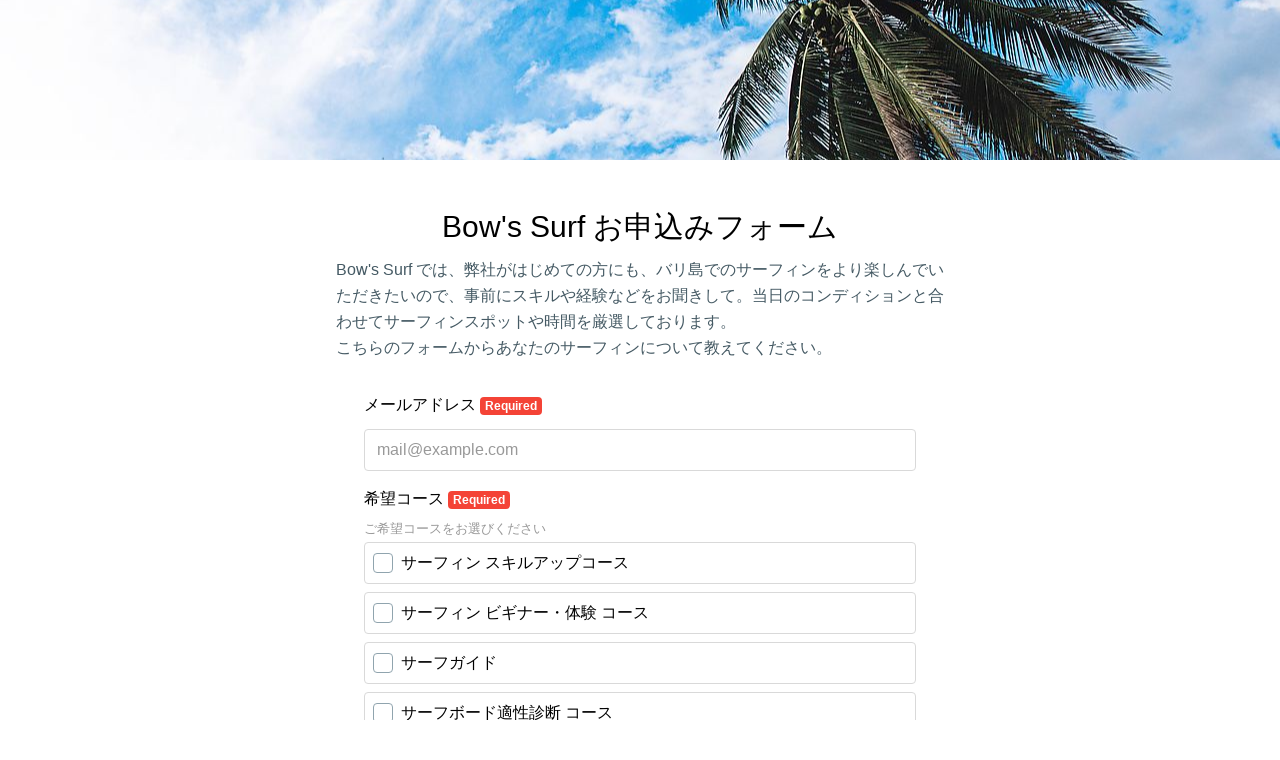

--- FILE ---
content_type: text/html; charset=utf-8
request_url: https://www.google.com/recaptcha/api2/anchor?ar=1&k=6LfiftEjAAAAAIPtZLnbl3P6OveqOlHNUFfZcniB&co=aHR0cHM6Ly9mb3JtLnJ1bjo0NDM.&hl=en&v=N67nZn4AqZkNcbeMu4prBgzg&size=normal&anchor-ms=20000&execute-ms=30000&cb=82ub4dzdxu7
body_size: 49262
content:
<!DOCTYPE HTML><html dir="ltr" lang="en"><head><meta http-equiv="Content-Type" content="text/html; charset=UTF-8">
<meta http-equiv="X-UA-Compatible" content="IE=edge">
<title>reCAPTCHA</title>
<style type="text/css">
/* cyrillic-ext */
@font-face {
  font-family: 'Roboto';
  font-style: normal;
  font-weight: 400;
  font-stretch: 100%;
  src: url(//fonts.gstatic.com/s/roboto/v48/KFO7CnqEu92Fr1ME7kSn66aGLdTylUAMa3GUBHMdazTgWw.woff2) format('woff2');
  unicode-range: U+0460-052F, U+1C80-1C8A, U+20B4, U+2DE0-2DFF, U+A640-A69F, U+FE2E-FE2F;
}
/* cyrillic */
@font-face {
  font-family: 'Roboto';
  font-style: normal;
  font-weight: 400;
  font-stretch: 100%;
  src: url(//fonts.gstatic.com/s/roboto/v48/KFO7CnqEu92Fr1ME7kSn66aGLdTylUAMa3iUBHMdazTgWw.woff2) format('woff2');
  unicode-range: U+0301, U+0400-045F, U+0490-0491, U+04B0-04B1, U+2116;
}
/* greek-ext */
@font-face {
  font-family: 'Roboto';
  font-style: normal;
  font-weight: 400;
  font-stretch: 100%;
  src: url(//fonts.gstatic.com/s/roboto/v48/KFO7CnqEu92Fr1ME7kSn66aGLdTylUAMa3CUBHMdazTgWw.woff2) format('woff2');
  unicode-range: U+1F00-1FFF;
}
/* greek */
@font-face {
  font-family: 'Roboto';
  font-style: normal;
  font-weight: 400;
  font-stretch: 100%;
  src: url(//fonts.gstatic.com/s/roboto/v48/KFO7CnqEu92Fr1ME7kSn66aGLdTylUAMa3-UBHMdazTgWw.woff2) format('woff2');
  unicode-range: U+0370-0377, U+037A-037F, U+0384-038A, U+038C, U+038E-03A1, U+03A3-03FF;
}
/* math */
@font-face {
  font-family: 'Roboto';
  font-style: normal;
  font-weight: 400;
  font-stretch: 100%;
  src: url(//fonts.gstatic.com/s/roboto/v48/KFO7CnqEu92Fr1ME7kSn66aGLdTylUAMawCUBHMdazTgWw.woff2) format('woff2');
  unicode-range: U+0302-0303, U+0305, U+0307-0308, U+0310, U+0312, U+0315, U+031A, U+0326-0327, U+032C, U+032F-0330, U+0332-0333, U+0338, U+033A, U+0346, U+034D, U+0391-03A1, U+03A3-03A9, U+03B1-03C9, U+03D1, U+03D5-03D6, U+03F0-03F1, U+03F4-03F5, U+2016-2017, U+2034-2038, U+203C, U+2040, U+2043, U+2047, U+2050, U+2057, U+205F, U+2070-2071, U+2074-208E, U+2090-209C, U+20D0-20DC, U+20E1, U+20E5-20EF, U+2100-2112, U+2114-2115, U+2117-2121, U+2123-214F, U+2190, U+2192, U+2194-21AE, U+21B0-21E5, U+21F1-21F2, U+21F4-2211, U+2213-2214, U+2216-22FF, U+2308-230B, U+2310, U+2319, U+231C-2321, U+2336-237A, U+237C, U+2395, U+239B-23B7, U+23D0, U+23DC-23E1, U+2474-2475, U+25AF, U+25B3, U+25B7, U+25BD, U+25C1, U+25CA, U+25CC, U+25FB, U+266D-266F, U+27C0-27FF, U+2900-2AFF, U+2B0E-2B11, U+2B30-2B4C, U+2BFE, U+3030, U+FF5B, U+FF5D, U+1D400-1D7FF, U+1EE00-1EEFF;
}
/* symbols */
@font-face {
  font-family: 'Roboto';
  font-style: normal;
  font-weight: 400;
  font-stretch: 100%;
  src: url(//fonts.gstatic.com/s/roboto/v48/KFO7CnqEu92Fr1ME7kSn66aGLdTylUAMaxKUBHMdazTgWw.woff2) format('woff2');
  unicode-range: U+0001-000C, U+000E-001F, U+007F-009F, U+20DD-20E0, U+20E2-20E4, U+2150-218F, U+2190, U+2192, U+2194-2199, U+21AF, U+21E6-21F0, U+21F3, U+2218-2219, U+2299, U+22C4-22C6, U+2300-243F, U+2440-244A, U+2460-24FF, U+25A0-27BF, U+2800-28FF, U+2921-2922, U+2981, U+29BF, U+29EB, U+2B00-2BFF, U+4DC0-4DFF, U+FFF9-FFFB, U+10140-1018E, U+10190-1019C, U+101A0, U+101D0-101FD, U+102E0-102FB, U+10E60-10E7E, U+1D2C0-1D2D3, U+1D2E0-1D37F, U+1F000-1F0FF, U+1F100-1F1AD, U+1F1E6-1F1FF, U+1F30D-1F30F, U+1F315, U+1F31C, U+1F31E, U+1F320-1F32C, U+1F336, U+1F378, U+1F37D, U+1F382, U+1F393-1F39F, U+1F3A7-1F3A8, U+1F3AC-1F3AF, U+1F3C2, U+1F3C4-1F3C6, U+1F3CA-1F3CE, U+1F3D4-1F3E0, U+1F3ED, U+1F3F1-1F3F3, U+1F3F5-1F3F7, U+1F408, U+1F415, U+1F41F, U+1F426, U+1F43F, U+1F441-1F442, U+1F444, U+1F446-1F449, U+1F44C-1F44E, U+1F453, U+1F46A, U+1F47D, U+1F4A3, U+1F4B0, U+1F4B3, U+1F4B9, U+1F4BB, U+1F4BF, U+1F4C8-1F4CB, U+1F4D6, U+1F4DA, U+1F4DF, U+1F4E3-1F4E6, U+1F4EA-1F4ED, U+1F4F7, U+1F4F9-1F4FB, U+1F4FD-1F4FE, U+1F503, U+1F507-1F50B, U+1F50D, U+1F512-1F513, U+1F53E-1F54A, U+1F54F-1F5FA, U+1F610, U+1F650-1F67F, U+1F687, U+1F68D, U+1F691, U+1F694, U+1F698, U+1F6AD, U+1F6B2, U+1F6B9-1F6BA, U+1F6BC, U+1F6C6-1F6CF, U+1F6D3-1F6D7, U+1F6E0-1F6EA, U+1F6F0-1F6F3, U+1F6F7-1F6FC, U+1F700-1F7FF, U+1F800-1F80B, U+1F810-1F847, U+1F850-1F859, U+1F860-1F887, U+1F890-1F8AD, U+1F8B0-1F8BB, U+1F8C0-1F8C1, U+1F900-1F90B, U+1F93B, U+1F946, U+1F984, U+1F996, U+1F9E9, U+1FA00-1FA6F, U+1FA70-1FA7C, U+1FA80-1FA89, U+1FA8F-1FAC6, U+1FACE-1FADC, U+1FADF-1FAE9, U+1FAF0-1FAF8, U+1FB00-1FBFF;
}
/* vietnamese */
@font-face {
  font-family: 'Roboto';
  font-style: normal;
  font-weight: 400;
  font-stretch: 100%;
  src: url(//fonts.gstatic.com/s/roboto/v48/KFO7CnqEu92Fr1ME7kSn66aGLdTylUAMa3OUBHMdazTgWw.woff2) format('woff2');
  unicode-range: U+0102-0103, U+0110-0111, U+0128-0129, U+0168-0169, U+01A0-01A1, U+01AF-01B0, U+0300-0301, U+0303-0304, U+0308-0309, U+0323, U+0329, U+1EA0-1EF9, U+20AB;
}
/* latin-ext */
@font-face {
  font-family: 'Roboto';
  font-style: normal;
  font-weight: 400;
  font-stretch: 100%;
  src: url(//fonts.gstatic.com/s/roboto/v48/KFO7CnqEu92Fr1ME7kSn66aGLdTylUAMa3KUBHMdazTgWw.woff2) format('woff2');
  unicode-range: U+0100-02BA, U+02BD-02C5, U+02C7-02CC, U+02CE-02D7, U+02DD-02FF, U+0304, U+0308, U+0329, U+1D00-1DBF, U+1E00-1E9F, U+1EF2-1EFF, U+2020, U+20A0-20AB, U+20AD-20C0, U+2113, U+2C60-2C7F, U+A720-A7FF;
}
/* latin */
@font-face {
  font-family: 'Roboto';
  font-style: normal;
  font-weight: 400;
  font-stretch: 100%;
  src: url(//fonts.gstatic.com/s/roboto/v48/KFO7CnqEu92Fr1ME7kSn66aGLdTylUAMa3yUBHMdazQ.woff2) format('woff2');
  unicode-range: U+0000-00FF, U+0131, U+0152-0153, U+02BB-02BC, U+02C6, U+02DA, U+02DC, U+0304, U+0308, U+0329, U+2000-206F, U+20AC, U+2122, U+2191, U+2193, U+2212, U+2215, U+FEFF, U+FFFD;
}
/* cyrillic-ext */
@font-face {
  font-family: 'Roboto';
  font-style: normal;
  font-weight: 500;
  font-stretch: 100%;
  src: url(//fonts.gstatic.com/s/roboto/v48/KFO7CnqEu92Fr1ME7kSn66aGLdTylUAMa3GUBHMdazTgWw.woff2) format('woff2');
  unicode-range: U+0460-052F, U+1C80-1C8A, U+20B4, U+2DE0-2DFF, U+A640-A69F, U+FE2E-FE2F;
}
/* cyrillic */
@font-face {
  font-family: 'Roboto';
  font-style: normal;
  font-weight: 500;
  font-stretch: 100%;
  src: url(//fonts.gstatic.com/s/roboto/v48/KFO7CnqEu92Fr1ME7kSn66aGLdTylUAMa3iUBHMdazTgWw.woff2) format('woff2');
  unicode-range: U+0301, U+0400-045F, U+0490-0491, U+04B0-04B1, U+2116;
}
/* greek-ext */
@font-face {
  font-family: 'Roboto';
  font-style: normal;
  font-weight: 500;
  font-stretch: 100%;
  src: url(//fonts.gstatic.com/s/roboto/v48/KFO7CnqEu92Fr1ME7kSn66aGLdTylUAMa3CUBHMdazTgWw.woff2) format('woff2');
  unicode-range: U+1F00-1FFF;
}
/* greek */
@font-face {
  font-family: 'Roboto';
  font-style: normal;
  font-weight: 500;
  font-stretch: 100%;
  src: url(//fonts.gstatic.com/s/roboto/v48/KFO7CnqEu92Fr1ME7kSn66aGLdTylUAMa3-UBHMdazTgWw.woff2) format('woff2');
  unicode-range: U+0370-0377, U+037A-037F, U+0384-038A, U+038C, U+038E-03A1, U+03A3-03FF;
}
/* math */
@font-face {
  font-family: 'Roboto';
  font-style: normal;
  font-weight: 500;
  font-stretch: 100%;
  src: url(//fonts.gstatic.com/s/roboto/v48/KFO7CnqEu92Fr1ME7kSn66aGLdTylUAMawCUBHMdazTgWw.woff2) format('woff2');
  unicode-range: U+0302-0303, U+0305, U+0307-0308, U+0310, U+0312, U+0315, U+031A, U+0326-0327, U+032C, U+032F-0330, U+0332-0333, U+0338, U+033A, U+0346, U+034D, U+0391-03A1, U+03A3-03A9, U+03B1-03C9, U+03D1, U+03D5-03D6, U+03F0-03F1, U+03F4-03F5, U+2016-2017, U+2034-2038, U+203C, U+2040, U+2043, U+2047, U+2050, U+2057, U+205F, U+2070-2071, U+2074-208E, U+2090-209C, U+20D0-20DC, U+20E1, U+20E5-20EF, U+2100-2112, U+2114-2115, U+2117-2121, U+2123-214F, U+2190, U+2192, U+2194-21AE, U+21B0-21E5, U+21F1-21F2, U+21F4-2211, U+2213-2214, U+2216-22FF, U+2308-230B, U+2310, U+2319, U+231C-2321, U+2336-237A, U+237C, U+2395, U+239B-23B7, U+23D0, U+23DC-23E1, U+2474-2475, U+25AF, U+25B3, U+25B7, U+25BD, U+25C1, U+25CA, U+25CC, U+25FB, U+266D-266F, U+27C0-27FF, U+2900-2AFF, U+2B0E-2B11, U+2B30-2B4C, U+2BFE, U+3030, U+FF5B, U+FF5D, U+1D400-1D7FF, U+1EE00-1EEFF;
}
/* symbols */
@font-face {
  font-family: 'Roboto';
  font-style: normal;
  font-weight: 500;
  font-stretch: 100%;
  src: url(//fonts.gstatic.com/s/roboto/v48/KFO7CnqEu92Fr1ME7kSn66aGLdTylUAMaxKUBHMdazTgWw.woff2) format('woff2');
  unicode-range: U+0001-000C, U+000E-001F, U+007F-009F, U+20DD-20E0, U+20E2-20E4, U+2150-218F, U+2190, U+2192, U+2194-2199, U+21AF, U+21E6-21F0, U+21F3, U+2218-2219, U+2299, U+22C4-22C6, U+2300-243F, U+2440-244A, U+2460-24FF, U+25A0-27BF, U+2800-28FF, U+2921-2922, U+2981, U+29BF, U+29EB, U+2B00-2BFF, U+4DC0-4DFF, U+FFF9-FFFB, U+10140-1018E, U+10190-1019C, U+101A0, U+101D0-101FD, U+102E0-102FB, U+10E60-10E7E, U+1D2C0-1D2D3, U+1D2E0-1D37F, U+1F000-1F0FF, U+1F100-1F1AD, U+1F1E6-1F1FF, U+1F30D-1F30F, U+1F315, U+1F31C, U+1F31E, U+1F320-1F32C, U+1F336, U+1F378, U+1F37D, U+1F382, U+1F393-1F39F, U+1F3A7-1F3A8, U+1F3AC-1F3AF, U+1F3C2, U+1F3C4-1F3C6, U+1F3CA-1F3CE, U+1F3D4-1F3E0, U+1F3ED, U+1F3F1-1F3F3, U+1F3F5-1F3F7, U+1F408, U+1F415, U+1F41F, U+1F426, U+1F43F, U+1F441-1F442, U+1F444, U+1F446-1F449, U+1F44C-1F44E, U+1F453, U+1F46A, U+1F47D, U+1F4A3, U+1F4B0, U+1F4B3, U+1F4B9, U+1F4BB, U+1F4BF, U+1F4C8-1F4CB, U+1F4D6, U+1F4DA, U+1F4DF, U+1F4E3-1F4E6, U+1F4EA-1F4ED, U+1F4F7, U+1F4F9-1F4FB, U+1F4FD-1F4FE, U+1F503, U+1F507-1F50B, U+1F50D, U+1F512-1F513, U+1F53E-1F54A, U+1F54F-1F5FA, U+1F610, U+1F650-1F67F, U+1F687, U+1F68D, U+1F691, U+1F694, U+1F698, U+1F6AD, U+1F6B2, U+1F6B9-1F6BA, U+1F6BC, U+1F6C6-1F6CF, U+1F6D3-1F6D7, U+1F6E0-1F6EA, U+1F6F0-1F6F3, U+1F6F7-1F6FC, U+1F700-1F7FF, U+1F800-1F80B, U+1F810-1F847, U+1F850-1F859, U+1F860-1F887, U+1F890-1F8AD, U+1F8B0-1F8BB, U+1F8C0-1F8C1, U+1F900-1F90B, U+1F93B, U+1F946, U+1F984, U+1F996, U+1F9E9, U+1FA00-1FA6F, U+1FA70-1FA7C, U+1FA80-1FA89, U+1FA8F-1FAC6, U+1FACE-1FADC, U+1FADF-1FAE9, U+1FAF0-1FAF8, U+1FB00-1FBFF;
}
/* vietnamese */
@font-face {
  font-family: 'Roboto';
  font-style: normal;
  font-weight: 500;
  font-stretch: 100%;
  src: url(//fonts.gstatic.com/s/roboto/v48/KFO7CnqEu92Fr1ME7kSn66aGLdTylUAMa3OUBHMdazTgWw.woff2) format('woff2');
  unicode-range: U+0102-0103, U+0110-0111, U+0128-0129, U+0168-0169, U+01A0-01A1, U+01AF-01B0, U+0300-0301, U+0303-0304, U+0308-0309, U+0323, U+0329, U+1EA0-1EF9, U+20AB;
}
/* latin-ext */
@font-face {
  font-family: 'Roboto';
  font-style: normal;
  font-weight: 500;
  font-stretch: 100%;
  src: url(//fonts.gstatic.com/s/roboto/v48/KFO7CnqEu92Fr1ME7kSn66aGLdTylUAMa3KUBHMdazTgWw.woff2) format('woff2');
  unicode-range: U+0100-02BA, U+02BD-02C5, U+02C7-02CC, U+02CE-02D7, U+02DD-02FF, U+0304, U+0308, U+0329, U+1D00-1DBF, U+1E00-1E9F, U+1EF2-1EFF, U+2020, U+20A0-20AB, U+20AD-20C0, U+2113, U+2C60-2C7F, U+A720-A7FF;
}
/* latin */
@font-face {
  font-family: 'Roboto';
  font-style: normal;
  font-weight: 500;
  font-stretch: 100%;
  src: url(//fonts.gstatic.com/s/roboto/v48/KFO7CnqEu92Fr1ME7kSn66aGLdTylUAMa3yUBHMdazQ.woff2) format('woff2');
  unicode-range: U+0000-00FF, U+0131, U+0152-0153, U+02BB-02BC, U+02C6, U+02DA, U+02DC, U+0304, U+0308, U+0329, U+2000-206F, U+20AC, U+2122, U+2191, U+2193, U+2212, U+2215, U+FEFF, U+FFFD;
}
/* cyrillic-ext */
@font-face {
  font-family: 'Roboto';
  font-style: normal;
  font-weight: 900;
  font-stretch: 100%;
  src: url(//fonts.gstatic.com/s/roboto/v48/KFO7CnqEu92Fr1ME7kSn66aGLdTylUAMa3GUBHMdazTgWw.woff2) format('woff2');
  unicode-range: U+0460-052F, U+1C80-1C8A, U+20B4, U+2DE0-2DFF, U+A640-A69F, U+FE2E-FE2F;
}
/* cyrillic */
@font-face {
  font-family: 'Roboto';
  font-style: normal;
  font-weight: 900;
  font-stretch: 100%;
  src: url(//fonts.gstatic.com/s/roboto/v48/KFO7CnqEu92Fr1ME7kSn66aGLdTylUAMa3iUBHMdazTgWw.woff2) format('woff2');
  unicode-range: U+0301, U+0400-045F, U+0490-0491, U+04B0-04B1, U+2116;
}
/* greek-ext */
@font-face {
  font-family: 'Roboto';
  font-style: normal;
  font-weight: 900;
  font-stretch: 100%;
  src: url(//fonts.gstatic.com/s/roboto/v48/KFO7CnqEu92Fr1ME7kSn66aGLdTylUAMa3CUBHMdazTgWw.woff2) format('woff2');
  unicode-range: U+1F00-1FFF;
}
/* greek */
@font-face {
  font-family: 'Roboto';
  font-style: normal;
  font-weight: 900;
  font-stretch: 100%;
  src: url(//fonts.gstatic.com/s/roboto/v48/KFO7CnqEu92Fr1ME7kSn66aGLdTylUAMa3-UBHMdazTgWw.woff2) format('woff2');
  unicode-range: U+0370-0377, U+037A-037F, U+0384-038A, U+038C, U+038E-03A1, U+03A3-03FF;
}
/* math */
@font-face {
  font-family: 'Roboto';
  font-style: normal;
  font-weight: 900;
  font-stretch: 100%;
  src: url(//fonts.gstatic.com/s/roboto/v48/KFO7CnqEu92Fr1ME7kSn66aGLdTylUAMawCUBHMdazTgWw.woff2) format('woff2');
  unicode-range: U+0302-0303, U+0305, U+0307-0308, U+0310, U+0312, U+0315, U+031A, U+0326-0327, U+032C, U+032F-0330, U+0332-0333, U+0338, U+033A, U+0346, U+034D, U+0391-03A1, U+03A3-03A9, U+03B1-03C9, U+03D1, U+03D5-03D6, U+03F0-03F1, U+03F4-03F5, U+2016-2017, U+2034-2038, U+203C, U+2040, U+2043, U+2047, U+2050, U+2057, U+205F, U+2070-2071, U+2074-208E, U+2090-209C, U+20D0-20DC, U+20E1, U+20E5-20EF, U+2100-2112, U+2114-2115, U+2117-2121, U+2123-214F, U+2190, U+2192, U+2194-21AE, U+21B0-21E5, U+21F1-21F2, U+21F4-2211, U+2213-2214, U+2216-22FF, U+2308-230B, U+2310, U+2319, U+231C-2321, U+2336-237A, U+237C, U+2395, U+239B-23B7, U+23D0, U+23DC-23E1, U+2474-2475, U+25AF, U+25B3, U+25B7, U+25BD, U+25C1, U+25CA, U+25CC, U+25FB, U+266D-266F, U+27C0-27FF, U+2900-2AFF, U+2B0E-2B11, U+2B30-2B4C, U+2BFE, U+3030, U+FF5B, U+FF5D, U+1D400-1D7FF, U+1EE00-1EEFF;
}
/* symbols */
@font-face {
  font-family: 'Roboto';
  font-style: normal;
  font-weight: 900;
  font-stretch: 100%;
  src: url(//fonts.gstatic.com/s/roboto/v48/KFO7CnqEu92Fr1ME7kSn66aGLdTylUAMaxKUBHMdazTgWw.woff2) format('woff2');
  unicode-range: U+0001-000C, U+000E-001F, U+007F-009F, U+20DD-20E0, U+20E2-20E4, U+2150-218F, U+2190, U+2192, U+2194-2199, U+21AF, U+21E6-21F0, U+21F3, U+2218-2219, U+2299, U+22C4-22C6, U+2300-243F, U+2440-244A, U+2460-24FF, U+25A0-27BF, U+2800-28FF, U+2921-2922, U+2981, U+29BF, U+29EB, U+2B00-2BFF, U+4DC0-4DFF, U+FFF9-FFFB, U+10140-1018E, U+10190-1019C, U+101A0, U+101D0-101FD, U+102E0-102FB, U+10E60-10E7E, U+1D2C0-1D2D3, U+1D2E0-1D37F, U+1F000-1F0FF, U+1F100-1F1AD, U+1F1E6-1F1FF, U+1F30D-1F30F, U+1F315, U+1F31C, U+1F31E, U+1F320-1F32C, U+1F336, U+1F378, U+1F37D, U+1F382, U+1F393-1F39F, U+1F3A7-1F3A8, U+1F3AC-1F3AF, U+1F3C2, U+1F3C4-1F3C6, U+1F3CA-1F3CE, U+1F3D4-1F3E0, U+1F3ED, U+1F3F1-1F3F3, U+1F3F5-1F3F7, U+1F408, U+1F415, U+1F41F, U+1F426, U+1F43F, U+1F441-1F442, U+1F444, U+1F446-1F449, U+1F44C-1F44E, U+1F453, U+1F46A, U+1F47D, U+1F4A3, U+1F4B0, U+1F4B3, U+1F4B9, U+1F4BB, U+1F4BF, U+1F4C8-1F4CB, U+1F4D6, U+1F4DA, U+1F4DF, U+1F4E3-1F4E6, U+1F4EA-1F4ED, U+1F4F7, U+1F4F9-1F4FB, U+1F4FD-1F4FE, U+1F503, U+1F507-1F50B, U+1F50D, U+1F512-1F513, U+1F53E-1F54A, U+1F54F-1F5FA, U+1F610, U+1F650-1F67F, U+1F687, U+1F68D, U+1F691, U+1F694, U+1F698, U+1F6AD, U+1F6B2, U+1F6B9-1F6BA, U+1F6BC, U+1F6C6-1F6CF, U+1F6D3-1F6D7, U+1F6E0-1F6EA, U+1F6F0-1F6F3, U+1F6F7-1F6FC, U+1F700-1F7FF, U+1F800-1F80B, U+1F810-1F847, U+1F850-1F859, U+1F860-1F887, U+1F890-1F8AD, U+1F8B0-1F8BB, U+1F8C0-1F8C1, U+1F900-1F90B, U+1F93B, U+1F946, U+1F984, U+1F996, U+1F9E9, U+1FA00-1FA6F, U+1FA70-1FA7C, U+1FA80-1FA89, U+1FA8F-1FAC6, U+1FACE-1FADC, U+1FADF-1FAE9, U+1FAF0-1FAF8, U+1FB00-1FBFF;
}
/* vietnamese */
@font-face {
  font-family: 'Roboto';
  font-style: normal;
  font-weight: 900;
  font-stretch: 100%;
  src: url(//fonts.gstatic.com/s/roboto/v48/KFO7CnqEu92Fr1ME7kSn66aGLdTylUAMa3OUBHMdazTgWw.woff2) format('woff2');
  unicode-range: U+0102-0103, U+0110-0111, U+0128-0129, U+0168-0169, U+01A0-01A1, U+01AF-01B0, U+0300-0301, U+0303-0304, U+0308-0309, U+0323, U+0329, U+1EA0-1EF9, U+20AB;
}
/* latin-ext */
@font-face {
  font-family: 'Roboto';
  font-style: normal;
  font-weight: 900;
  font-stretch: 100%;
  src: url(//fonts.gstatic.com/s/roboto/v48/KFO7CnqEu92Fr1ME7kSn66aGLdTylUAMa3KUBHMdazTgWw.woff2) format('woff2');
  unicode-range: U+0100-02BA, U+02BD-02C5, U+02C7-02CC, U+02CE-02D7, U+02DD-02FF, U+0304, U+0308, U+0329, U+1D00-1DBF, U+1E00-1E9F, U+1EF2-1EFF, U+2020, U+20A0-20AB, U+20AD-20C0, U+2113, U+2C60-2C7F, U+A720-A7FF;
}
/* latin */
@font-face {
  font-family: 'Roboto';
  font-style: normal;
  font-weight: 900;
  font-stretch: 100%;
  src: url(//fonts.gstatic.com/s/roboto/v48/KFO7CnqEu92Fr1ME7kSn66aGLdTylUAMa3yUBHMdazQ.woff2) format('woff2');
  unicode-range: U+0000-00FF, U+0131, U+0152-0153, U+02BB-02BC, U+02C6, U+02DA, U+02DC, U+0304, U+0308, U+0329, U+2000-206F, U+20AC, U+2122, U+2191, U+2193, U+2212, U+2215, U+FEFF, U+FFFD;
}

</style>
<link rel="stylesheet" type="text/css" href="https://www.gstatic.com/recaptcha/releases/N67nZn4AqZkNcbeMu4prBgzg/styles__ltr.css">
<script nonce="pVAIAqjVSLHhsGHB2_Xatg" type="text/javascript">window['__recaptcha_api'] = 'https://www.google.com/recaptcha/api2/';</script>
<script type="text/javascript" src="https://www.gstatic.com/recaptcha/releases/N67nZn4AqZkNcbeMu4prBgzg/recaptcha__en.js" nonce="pVAIAqjVSLHhsGHB2_Xatg">
      
    </script></head>
<body><div id="rc-anchor-alert" class="rc-anchor-alert"></div>
<input type="hidden" id="recaptcha-token" value="[base64]">
<script type="text/javascript" nonce="pVAIAqjVSLHhsGHB2_Xatg">
      recaptcha.anchor.Main.init("[\x22ainput\x22,[\x22bgdata\x22,\x22\x22,\[base64]/[base64]/MjU1Ong/[base64]/[base64]/[base64]/[base64]/[base64]/[base64]/[base64]/[base64]/[base64]/[base64]/[base64]/[base64]/[base64]/[base64]/[base64]\\u003d\x22,\[base64]\\u003d\\u003d\x22,\x22w6M1VkzCucKawrTClcOswo4ZJsO4w6bDqXkUwq/DpsOmwqDDoEgaLsK2wooCLAVJBcOWw5HDjsKGwpBAViJQw7EFw4XCuhHCnRFEb8Ozw6PCnAjCjsKbRMO0fcO9wr5mwq5vJwUew5DCvHvCrMOQC8Ovw7Vww5ZJCcOCwoREwqTDmixmLhY0RHZIw4BvYsK+w61rw6nDrsOHw4AJw5TDgk7ClsKOwo/DsSTDmCM9w6skFkHDsUx4w6nDtkPCjhHCqMOPwrvCvcKMAMKiwrJVwpYRTWV7TVlaw4F5w4nDilfDscOLwpbCsMKcworDiMKVUX1CGxsgNUhIKX3DlMK8wocRw41qBMKna8OEw7PCr8OwIMOXwq/CgVU0BcOIK3/CkVABw7jDuwjCjV0tQsONw4sSw7/Cqnd9OybDosK2w4coDsKCw7TDs8ODSMOowpg8YRnCl2LDmRJhw6DCslVwT8KdFljDnR9Lw4d7asKzN8KqKcKBYVQcwr4Swo1vw6Ucw6B1w5HDgA05e0g7IsKrw7xMKsOwwqPDs8OgHcKPw7TDv3BnKcOyYMK2a2DCgShAwpRNw7/Cr3pfQyVSw4LChW48wr5+HcOfKcOCITgBDhR6wrTCqkRnwr3CgnPCq2XDtMKSTXnCsGtGE8O0w69uw54OKsOhH0QGVsO7XsKGw7xfw6khJgRHZcOlw6vCvsO/P8KXBiHCusKzGcKowo3DpsOOw7IIw5LDi8OowrpCKjQhwr3DrcOpXXzDuMOyXcOjwrQqQMOlYk1JbwzDhcKrW8K9wpPCgMOaRWHCkSnDsl3CtzJXUcOQB8OhwqjDn8O7wpBQwrpMRWZ+OMO5wrkBGcOsRRPCi8KRcFLDmD0zRGh+AUzCsMKVwqA/BQTCh8KSc33DkB/[base64]/DksOZwrzClFh4R8KCQ1g7aMOxw75zwr5SK07DsiBDw6p+w7fCisKew5AyE8OAwoPCicOvJGnChcK/w44ww5JOw4wUFMK0w71nw41vBDjDnw7Cu8Kyw7s9w44Bw6nCn8KvL8KFTwrDsMOmBsO7G2TCisKoKiTDplpWSQPDtg3DpUkOf8OxCcK2wobDlsKka8K/wo4rw6UgXHEcwq4vw4DCtsOgRsKbw5wGwrgtMsK4wpHCncOgwo4MDcKCw69Cwo3Cs07CuMOpw43CoMKbw5hCDcK4R8KdwovDogXCiMKNwq8gPDcebUbCksKZUk4ZPsKYVWPCr8OxwrDDhAkVw53Dv2LCilPCvhlVIMK0wpPCrnp4wrHCkyJ/wozCom/Cs8KaPGgEw5zDvsKjw7vDpXXCjsOJGcOWUy4mOBJ2cMOMw77DplJabjfDlsOKwrTDhMKaa8K/w6xQVTfCncOdYi4DwqnCuMO/w65Nw5Qsw6/CpMKkdHETS8O7LsO3wozCtsOyY8K+w6QMHsKiwqbDviplR8KROMOLXcORJsKNBAbDisKKR3VgHSsWwo90MTdiDMKswqF6fiZuw6MWw6bDv1zCtW5+wr1ISS7CgcK5wqcbAcO2wq4xwrbCs0jDuT1IFW/CvsOlPsOUI0bDjgDDtiMgw5rCmElgKsKFw4NxeSzDtMOdwqnDqsOqw4/ChMO6T8OuQsOvVsOfasO1w65sWMKaQwQuwonDsl/DmsKyQ8Ozw5g2SMOLQsOAw4MKw640wo/CqMK9YQvDuBbCny44w7TCkhHDoMO9U8O6wp45V8KbKgJcw5Y8VMOlTgUWYXdqwpvCicKMw5/[base64]/CslhCw5NrQcOHJsKqHMKFWnjDkwVaVw47HcO9NCgywqnDhEHDmMKjw5PCtMKCCDYtw5R1w65XYF9Vw63DmD3Cr8KnNFvChjLClWfCl8KcB1EWG25CwpbCn8OzP8Ohwp/Cj8OdFsKrc8OhRh3CrcOWYFrCp8KTMAlpwq0WTS0FwohVwohaLcOwwo5Mw6nCl8OQwqwwEU3ComtsCi/[base64]/[base64]/Dhy5ww6XDosK3w7cYw6srSFAIGUZswr5vwrHCiVYxXcKfw5/[base64]/[base64]/[base64]/Dki3Dn1gYcMKreAfDr8KLRcOJwqJ+wqPCqxnCl8KYwpxgw4plwqHCnmlhSMK/BXwlwrRJw4IewqfCsFAra8KFw4NNwrXDucOiw5vCmXEuDHDDjMK5wqMmwr7CtSs6esKlPcOew6h3wrRbUizCvsK6wo3CunoYw5nChExqw7PDr3N7wr/Di2oKwqxpAmjDrkPDp8Kbw4jCrMK9wrRxw7/CtsKBd3nDmcKPXMKVwr9XwpJ+w6/CvxhVwr49wqzDnSNIwr7DlMOWw7kZYn3Cq1wlw6DDkV7CjFTDr8OzWsKOY8O5wqjCvsKHwpDCrcKFIcKfwqrDtsKxw4tEw7tXY1glV0s/WMOXUn3DpMKnTMKQw4h9CRZ2wo5JCcOBAMKLTcOrw5sqwqVLG8OKwp9UMsKMw794w4x1a8KCdMOGIsOCPWdswrnChWbDiMKJwqzDo8KkecKsUEYCAhccbEF3woNDEFjDocO8w4g9GzhZw64oKBvCicK3w6PCk1PDpsOYZcOeGsKTwqkcQ8OEDj4/aVR7YDDDnS/CjMKvfMK/w5bCscK9cVXCoMKuSj/DvsKNM3suBMKTRcO+wqPDmSvDjsKow6HDusOgwo/CsihqAiwIwooVeR7Dk8K5wowXw7o8w7Q8wpvDrsK5BCwhw7xRwqfCriLDpsOTK8O1IsOXwqLDicKqd0N/[base64]/CgwA8w77CrMKUBsKgwp9vesOkwrN6w647w7HDqMOQw7F3GsOdw63Cs8Kpw7xWw6HCoMOZw6rCimzCkhxQSTjDlBtTVwB0GcOsR8OYw44DwpVRw5jDtTFZwro6wqvCmRHCo8OKw6XCqsOnI8K0w5VawppKCWRfO8Ouw4wcw6rDo8OywrDCjW/Du8O5E2cjTMKHIxNvVCgecwfDvBtJw6LCmkYfX8KFKcKRwp7Ci3HDpjELw5YXEsOdFX0twqlcOXDDrMKFw7ZOwoVfcXrDtGkIc8KSw45iB8O7K03CssK+wprDqz/[base64]/woHDtwPCmCk6alzDrEdewovCkAJmfMKjSMK/NyXDl13CoV04csOoAMOawpvCtGYNw7rCoMKhw4ZxORjDqmNrOADDvTwBwqfDnVbCgFjCsgkQwqx0wrXDukNNO1UofMKxeEQsccKywrguwqF7w6dQwpIjQCXDnVlYOcOffsKlw7DCtMKMw6zCjE5tUcKhwqMbbMObIH4XYGw5woEkwrR/[base64]/[base64]/CisK2wonCqsO8wr/ChMK8wqkpw4IgIzt2woctc8KXw7nDthNvMxMUVcOpwo7DgMOBEUnDtE7DpCY9RsKlw4HCj8KjwpXCqhw9woLDtsKfKcO9w7NEEi/CmcK7dz0Aw6DDmBTDvD91wo5kHxVEc3/CnE3Cr8K9DFDDqsONw4MVb8OZwoLDnMO/[base64]/[base64]/DnDATQcKVw6zDhw/DvsOraj0Swplcwo4ewrZqOmoRw69aw4XDi0lyW8OMN8KVwoQYURg1XEDCqgR6wrzDqFLCmMKUbkbDtMOxCMOjw5TDqMOmA8OKCMO8GGDCuMO3PHFcw4glAcK4MMO1w5nDvX8yaA/[base64]/CmcKtWkjDisKZwpUTw4nCgsKww4pPOjMWwrTDoTNXw5Y1BR19wp/CpMKnwprCtsKewrZuw4HCgjAyw6TCmsKtFcOvw4tzT8OARD3Ci2LCm8KYwrjCoDxlRsO2w5NXKy1hQl3CtMO8YVXCh8KFwolcw6E/UnvCkwEzw6DCqsKfw6DCmsO6w5RFeCYALHl4Wz7DqMKrX3h9wo/CrUfCiDwhwoEVw6IhwonDvsKtwoYtw43CscKFwoLDmEzDoSPDohdlwoloLmXCmcOAw5PDsMKmw4XChsKheMKic8O+w7LCvkLCjcKowp1Pw7jDmHhSwoHDscK/GBshwqLCvg7DjSrCscOGwozCpEs+wqdrwpjCj8OhJsKWNsOodGNDACMZecK/wpMZw78OZEsEVMOhBUQlJDHDrQV9f8KsBBYhCMKEBFnCuXrCoFA6w6Rhw7nDicOBw69cwrPDjyYIJDNRwpHCtcOWw5bCqF/DpxrDiMOwwoVuw4jCtABDwozCsiHDkMO5w4fDixtfwoEnw40kw7/[base64]/Ds8O8w5JXPsOLQ8OXwpEbYSzDg8Kjw63CpXDCn8K6wonCgVbDqsOLwoIeUkNnL1MowoXDvsOpZDnDhiQ1b8OHwqpKw74Ww7l5IU/[base64]/KjTDrQfDkHh7wr54w7IBIiDDi8O1wp3CrsKiJEbDqQnDrcKQwqzDpDR9wqnDjMKyacKDTcONwrzDs156wojCvSnDtcOMwpjCo8KJCsK9N1kqw5DCqnhVwoVLwqxrKkpkd2bDgMOHwoFjaDBdw4/Cpi/DpGPCkg49bXhud1NTwrBGw6bCqMO8w5nClsKTS8ORw55fwoEhwqQVwq3Dr8Kaw47DtMKUGMKvDB0NT1ZcbsOKw6R+wqU3wqAkwrzDkQ0gekdlacKeGMKdVVbCocKGcHtywr7CvsOJwozDgm/DhEzCh8OswpvCmsK+w4Muw4/DjsORw5DCgw5pN8OMwqPDssK8w68pZ8O2w4XCmMOQwpcDDcOpEi7Ci3Ehwr7Cl8KBOmPDiw5Dw65fdiRYTUrDl8ORSgYgw5ROw5l7XiZLOU0aw6rCs8KnwqNuw5U+KEAOY8KABxg2HcKSwp/Ct8KLbcOaX8OYw7/[base64]/QQR/woDDmlvDqMOewoTDtsKodzbCmcKFwobCjk3CuWQuw6zDksKpwoQ+wo4nwqLDvcK9wqPDrFnDhsKIwpzDkHEnwotnw6cIw4DDtMKHYMKEw5EtKsOzX8KsDkvCg8KIwqIgw7jCkGPCsDQyBBnCrhwWwpDCkTsDRRHCmgbChcOFacK7wrEuPy/CncKqaWN8wrfDvMOyw7DCksOnTcOQwrEfMGPCicKOTDkBw5zCvGzCs8K4w4rDj2rDhkXCvsOwE1VnO8KKw6olCUjDpcKrwrA9OFvCscKxYMKJAQFtG8KxdWIyFMK7bcK/OEpCbsKRw7rDl8K6GsK9SAEEw7bCggcKw5vCkj/DncKHw5YTD1/CpsK+T8KZDMONa8KfHAdBw4xqw5TCtibDjcOZEHbCmsKtwr3DlsO0CcO4CkIcNsKBw6TDml48X2gqwoTDgMOKOsOJdnlCA8O/[base64]/ChnfDpSjDk8KowpNiw6Qwwo99TsKvwrBzwoVWA2HDlsObwpvCn8K9woLCjsKZw7bDj0DCmMO2wpZaw4ocw4jDunTCqg/Coi4le8OYw6V5w7bDsRbDoWfChRYDEGjDkWzDlnw6w7MFVEDCtcOzw5DDssOkwps3A8O/DsOhIcOdVcK6wrU+w4IdI8OVw4grw5/DrWA8JsOGdMOKMsKHLiHCicKcNi/CtcKGwqbCjV/Cv28EA8OtwojCuRoEfiBcwqPCqcO4w5A5w5c+wrLCnSMyw5DDpcOOwoQ0Al/[base64]/[base64]/c07DphpWwqzDgghvPMOzwrwDSWjDpnpuw4rDq8OKwopdwolswqnDsMKlw7AXAU/CiUFQwpBXwoPCj8OrMsOqw67DssK8VAtPw5N7AcKwXQTDtnlUdE/Cn8K8VmXDk8Olw7jDqTVZwq3CusOewpIYw4fCvMOyw4TDssKlEsK6OGh9U8KowooSQH7CkMOEwo3CvE/CucKJwpPCrsKuFX1sPQPChwzCmcKZFQvDrjnDlSLCq8OSw7h+wrB0wqPCsMKCwoPDhMKBZmHDusKkwo5YHiwswoMqHMOTNMKRBMOYw5Fbw67Ds8Kew7pbRcO5wqzDmS0Jwq3DocOqQcK6wpY9VsOFScKTXMOHScOswp3DrRTDq8O/PMKFAEHCsiTDmVYIwr52w53CrizCpnDCusKeXcOrTxrDq8O/ecOOU8ONa1zCvcOuwp/DsEB9O8OTKMK4w7jDsjXDusO/wrPCssKIGcO7w4rCp8Kxw57Dsg8ORMKqcsK5IQcXHsOUQyPCjwrDisKeIcK/[base64]/CvEbCs8KWwrJ9w4p2GHHDsABtw5TCt8KhO8Oxwr80w4kMWMObRi0Iw6zDjV3DpMKCw4wDbG4TZ33Do3DClSwxwrnCnEDCm8OlGUHChMK3SCDCocKmC1Zrw63Dp8Ozwo/Dn8O/PHE2VcODw6BpOltewog/YMK3RMKnw4pYUcKBC04MdMO3Y8KUw7HDusOzw7wgLMK+dxLChMOjLkXCtMOlwpvChF/[base64]/DuGXDjwx0wpYWw6MGQ8OZwpYvRCxdwrrDjXbDrcOSO8K/[base64]/[base64]/w47CnhwBYTQLw41AasOqXsKGwp7DmMKhw7liw7jCqQ7DpMOyw48aOcKqwpl4w6ZSFktTw5kqasK1PjzDr8O8MsO+ZcK0B8KFNcKtFCrCh8K/McKPwr0TBT0Qw4/ChmnDsA/[base64]/A8KowoNVw5nCucKmFhPDrMOKCz1fwq9MHSHCrG/DsjDDsmfDr3dHw6cKw7t0w646w6cRw53DqMOUe8K+VcKowqrCh8Ohw5RUasOMMDLCvMKqw6/[base64]/fC3Dn04Yw7N+wplxw6fDkUrCkcOjd2MSPMO+CwJbF2LDnHMwDsK8w4VzUMKuThTCkS0Mcz/[base64]/w7jCn8KBUR4hwp7CmytWKcKCw4jChCkJESPDpMKawoEYw6vDqUVMLMKqwrnCqxXDjVdCwqzDh8Ohw7rCu8K6wrh7IsO5JVU6a8KYeHhyaS4mw7HCthVZwo0UwrZjw6rCmDYSwrTDvSsmwrcswrJ3fH/DlMKvwpgzw5lQYzd4w4Jfw7TCqsK7MSlIKEjCklXCkcKCw6XDkA0WwpkCw7vCtmrDlsOPworCsUZGw69/w48xesKOwrvDkiHCrU0sZCBFwqfCszXDgAnCoRJ6wrPCrXXCqlkRw6l/w4HDijbChcKCW8KnwpTDlcOlw4wTTjFow6hMNsKxwq/Cq2/[base64]/Ch8Ogw7Z8J1hrdMOWw6EEwrhgc8ONLzZtBcKMBHXCgsKEL8KSwpTCnyTCuhBJR2Qhwq7DnTANdUXCrMK4HA7DvMOjw4leFXLDuTnDssOew7QEw6zDt8O6fh/Do8O8w6gVf8KiwrvDqsKlEiQnElbDh2pfwrQFfMKjGMK2wrFwwqEDw6XClcONJMKbw4NAwrHCu8Oewp4ew6XClFDDtMOWK1hKwq7Dr2sTNMKxScKTwozCjMODw4HDtU/CmsKsXnwSw57Dvn/CiEjDmFXDv8KHwrcwwq7CtsOJwrh/[base64]/Co8OdamHCsMK2JjstPMKLaENEwrPDosKHcltQwoVCdDVJw4IsI1HDlMKrw6NRC8Onw7jDlsO6VAnCi8Okw77DhhXDvsObw7A+w40yLXXCnsKbK8OIexrChcKNDUDCrsOhwrxVVQNyw4AkDm9ZLcO8woddwqXCrsOcw5lOSSHCp0sFwpJ0w5QGw5Mlw6sMw6/[base64]/wobDqgwpNcOswrPDgS1Hw7HCrXDDk8KdT8KHw5TDiMOOwobDnsOcw4zDqxjCiWVew77Cn1ZlE8Okwpw5wonCugPDosKpVcOTw7HDiMO/EcO1wotsND/[base64]/Dl8KBwqPCiT5AY0TDpRoiIX3CtMOkw7cCWcK8U2Y2wpJSfFRzw57DmMOpw7LCvh0mwqlYfhE+wqp2w4fChhZ0wokXZsKGwp/Do8KRw6h9w6thFsOpwpDDv8K/C8O3wqrDl1/DqlPCpMOYwo7DuxoQNSZ6wq3DqDzDh8KMBQHClAZCwqLDtFzCrDIlw7NXwpzDvMOhwplyw5DCrQHDo8OgwpI/FTo2wrYzdsKww4HCmyHDolTCjQLClsOBw7c/wqfDn8K5wonCnxRBRsOzwqnDosKrw4saDBbDqsOCw6InG8KewrrCpMOJw7fCsMKbwq/DoU/Dp8Klwqs6w6J9woVHPsOfUcKYwr1fLMKaw6jCvMOtw60OSh0zfB/Du1fDpHbDglPCs2MKS8KvfcOeJcKYbQZ9w644IBXCji3ClcOzM8Kqw7jCtTp1wppQBMOzQMKHwoV7WMOeRMKfAmpfw7d7YAF4WcKLw4DDkUnDtAJJw5/DtcKjTcOcw7LDhynCmsKSecOZFzlOHcKDTlB0wpwvwp4Lw5l8w7YVw7dNIMOYwrokw57Ds8O5wpAEwrPDm0IGW8K9UMOVHMOJwpnDhlsaFsKEPMKDRXjCo3nDsxnDh29pcXbDpm5ow6/[base64]/ClWYRZD/Cs1/Cg3HDucK9worDhsO5wqFVw7AhQwfDrAjCsH/CjjPDksKbw5BSK8Kyw51kT8OSMMOLOsO3w6fCkMKGw515wqpBw7rDvxc2wpd8wqDDrXBldMOdOcOXw5fDisKZawQmw7TDtgRWJE9jHXLDk8KPXMK0ejExWsK3T8KwwrfDl8O5w7DDgMKtRHHChsOAW8O8wrvDlcOwUG/[base64]/ZMOvwp/ChcKTw6Y0ZcOQdVhfw7/CusK4NlNSF1peOkFDw7XCmUp0Hx4hQWPDgBDDiQ3CuysawqzDoj4yw6PCpx7CsMOvw5EZcREdHMO4KUHDosKEwog0fz3CpG43w6PDi8KnfsOFAjLCnSVKw7tcwqoqKcO/C8O1w6bCjsOpwoV5WwJschrDrifDrynDjcOKw5g7YMK+wpnCtVkMOF3DnH7DgMOJw5nDphohw4fCoMOLMMKDJmUMw4rCgj4KwqgwQcOcwqbCkWnCq8K+wodaOMOyw6rChyLDpXbDgsK4B3F/wrsxZW9aaMOAwrcOOybDg8OuwqJow6bDocKADAAdwrBpwq/[base64]/Cn0rCpgQRw7PCuQvCnQkIW33Ci2NGwo7ChcOsw7/[base64]/wqkYBQbDgRQHwptpw7EKCcKuZCdIw44jesOwOEQ9wqlHw6vCi1QHw59Kw6BMwp/[base64]/[base64]/w5XChA0ZD8KGf3HCqyIswq48fAnDgcOxX8KVw73Dgl5Mw4/Cr8KpKj/Dk0oNw7QmLcODU8OkD1ZjAsKLwoPDu8OsP198TxJiwqvCog7CpmfDpsOmbWt+KsKkJMObwqxoLcOsw5bCmCTDoAzCjRPCiENHwrl1bUZBw5/CqsKqYjnDocOuwrXCoUVbwqwLw7fDrA7CpcKMK8KfwonDnMKaw5XCoHvDgMK2woZuHQ/DisK8wp7DsBBnw5NFDQXDhAFGccOPw5DDrEJYw7hWCVHDtcKNdGVyQ3sDwoLCmMOMc3jDjxclwq0Qw7PCssOpY8KEc8OHw6V1wrZ9O8KPw6nCu8KeGFHDkVfDjEIYwqzCp2VnDMK5UhJpPVduw5/CusKwAmB5cirCh8KYwqZSw5LCmcODf8OYR8Kpw7nCtQBbF3zDhyAYwoo0w5LDtsOKAi1zwpDCkUdJw4TCt8OnHMOvLcKUeiV9w6/DlW7CklfCpHhzV8Oow7FVeic0wp9Ke3XCiyUvWcKHwoTCsBlMw63CkD7ChcOFwpXDqzfDvsO0IcKLw63CpjfDp8O8wqnCv0nClyBHwrMfwpsbHVHCm8OVw6XDp8OxesOfASPCvMKLZ34WwoMcXBfDjATCg3U2FcOoR0PDqHrCm8KgwpfChMK/[base64]/DlMOLwq0/MjJ9w5tOwrLCm8OYH8KQw5nClMKow4Arw7FFwqQtw7LDrMKBcMOJY3HClMKqTmoiKEDCvABHRyDDrsKicMOuwoQrw7lzwpZdw7zCtMOXwoJVw6jCgMKKw49jw4nDksOlwoAFFMOgKcOtVcOiOF8nITTCiMORLcKawo3DjsKIw6nDqk88wonCuUwXMUPCnSjDgHbClMO/WxzCrsK4Dykxw7bCiMKhw4J1D8Kow6wVwpkgwoU1SgQ3XcOxw6pbwqTCrGXDicKsWRDDuTvDvsKdwr5vPlBAbVnCjsOzGcOkQcKaRcKfw5IZwoTDhMOWAMOow4JuMsOfNUrDqARWw7/[base64]/PsOuKkLDoCnChcOsw7gQw7lDw55RcFomAsKdAlrCpsK6Q8OWekhtc2jDiVVkw6DDl1l5W8OWw5JIw6NVw5sJw5BdW2I/BcOjRMK6w51Aw7kgwqnDu8KiTcKbwqcYdyUSecOcwpNbM1Eacj5kwonDn8KDAMKXAsOJCm7Clg/CocOkR8KBaktZw7PCq8O7HsKhw4cqHcOZfl7CjMOjwoDCuEHCnmtQw63CscKNw5R7Qg5jEcKPfgzClgDDhwYlwo/CkMOhwo3CpVvCpQBsez5vWMKnwo0PJsKew61/[base64]/DtMOCw5LCucOFwrrCvjliw7bDpsK8wo8AwpLDghxFwr7DpsKsw4ZvwpsWF8KmPsOXw4nDpkJjTwBcwo/[base64]/CnSDChsKEFyQAw5hfw7TDosK8FUDDqmTDjiYuw6TCr8KbM8KZwr4jw4RmwpDCtcOrUsOJJkjDj8KBwo/DvlzCgkrDscOxw5huJcKfe3E/dsK4H8KfCMKTFXQjNMKawrUGK0DCoMKpRMOEw5EPwpc8Vm5xw6dgwovDmcKQYMKQwrg0wq3DoMOjwqnDt11gesKOwrTDo3vCnsOdw787w5towrPCg8O+wq/CiHJ7wrM9wr0OwpnCukfDgCFCYHgGSsKRwr9USsOOw7zCj3rDv8Kdwq9PPcOQWG/Ck8O4GCAQUhoKwosnwoFPR1zDpcKsUBbDusKcCHslwp9DVsOOwqDCqizCmnHCqTTCsMK6w5zCnMK4a8KCUT7DuWoVwph9esKswr4ow4oRVcOKAxzCqsOMacKHw6LCu8KZXFtEUsK+wrDCnExywo/DllrCicOoDMOsPyXDvzbCognCr8OkGFzDqQU2wo11IEVSe8Odw6VkMMKSw77CpjPCtl7DrMKNw5DDki15w7fDgl9cN8OmwprDkB/Cu3N/w4jCmXwHwoHCn8KRa8OXbcKzwpzCjl9hfw/Dp38AwqloeyHCnBANw7DCtcKsflYKwoBDwq93wqsMw5duL8OeBcO2wqZ4wr8uGXPDplELD8OawqTCkh5SwqgywoLDtMOUAcKlN8OSKkESwpIrw5bCm8OvfsKdL111IcO9EzrDvm/DqGDDrsKmNMOww59rGMO6w4nDq2QFwrTDrMOYXsKmw5TCmS/DhHZ1wosLw6U9wpNLwrZHw79eDMKSYsKFw7fDj8K5JMKNFzXDnBUbBMOpwonDnsOSw7xgZcO5GsOkworDjcOZNUcDwrzCn33CgMOECsOEwqDCiy3Cqx9bZsOHEw5dE8O4w79vw5gsworDt8OGEStkw6TCnHTDg8KbIWRlw5XCjBTCtcOxwoTDu3TCjRARJm/DoncpMsKsw7zChRfDlsK+FiHCtB9LNkldCcO9a0vCgcORwrtCwpcgw5xyBcKJwrvDrcO2w7rDt0fDm1ofO8KcEMKdDGXCj8OZOD0xT8ObZU9pEwjCmcObwp7Dv1fDr8OWw7dRw41FwrUkwrRmRlLCu8KCMMOFFcKnIcKEb8O6wo4sw7oBQTEjZ3Qaw6LDg1/DqGxwwp3CjcOTMSgDJlXDjsK/MBxhAMK9NGTCt8KoMT8nwplBwqLCmcO1bErCtDHDj8K+w7DCg8K/ZRTCgFvDn37CmMO+OU/DmgYeDRjCsGxIw4fDu8OIfTjDjQcMw7vCp8KXw6vCtsKbaEpOeikJB8KZwo5cOMO0F39/w7J4w6HChTTCgMKNw5wsfkh+wqhsw4xaw4/DiUzCssO7w5UIwrcwwqHDrm1eZHnDmiXCv3V6OQAdX8KuwoV2TsOVwqHCrsK9DcKmwoTCr8OvRz10QSHCkMKrwrIgPB7ComAyDHsmA8ORFX3ClsKiw6ktZhJtViXDmMKLH8KAH8Ktwp7DssO/HRbDtm/DhgMow63Dk8OUI2fCpBsNZGXDvg0uw6sBT8OpHDLDjB/DpMKWbWQtM0nClR49w6EfeG0KwrxzwogSUWXDssO9w6vCt3UbasKHMsOhRsO3U0MRFsK1M8KzwqE+w6LCgjsOECDDkCYaNcKAPVcnI18iGTZYWkrDpFLCjGnCjCYIwrgOw6h6RcKsPnE9N8KCw4/CisOOwo/CvHt2wqoIQ8K0WsOqZXvCv3xjw5lBK07DlgjCnsO3w7nCpkd3UxzDkhJfcMO/wpt1EjdLeWJESExFFlvComjCosKzDhXDrFLDnTzCjxrDux3DoTbCuHDDu8OdFsOfN1vDrsOKb2AhPDJxVDPDimMcRScFccKew73CvMONa8OgaMKTFcKzSWwCU1pTw7HCs8OuE1Niw5HDnVvCgcOhw4DCqm3Cv0FEw7NGwqh7BMKRwp/DhVQGwpfDkkrCjcKGDsOAw448CsKdUjdFIMKnw7xEwp/CnxPCiMOfw7/DnsK5wpI2w6/CpXzDs8KRJsKtw6bCrcOYwr/CjnXCinFMX23CiwoGw6g6w7/ChHfDtsKOw5PCph0sN8Kdw7rDpsKkJsObwoEXw5nDl8OAw7XCmsOewpDCqcKeahs/TC8Aw6gwM8OlMcKbQApbAR95w7TDoMO6wr1VwqHDrm4lwqE6w7nCliHCqj9mwpPDqR7Cg8K+eHJeYTDDocKuNsObw7YiasKCwoTCvTvCucOtGsKHOBfDlgUiwqrCu2XCsTI1ScK+wq3DqW3ClsO5PsOAXm8BU8OCw5AqCA7DmiPCs1p/PsOMOcOhwpTDhgDDgcOaBh/CsSnDmlgHfMKNwqLCsx/CizTCiFrClWHCg3jDsTRgGX/Cq8O6AMOcwozClsO8FCMdwrfDnMKbwqsuCSATMsKrwrhkMMOcw5RAw6/DqMKJL3sJwpnCuSYMw4TDk0RpwqMWwpxHU0DDtsOXw7TCpMOWdmvCgwbCtMKxP8KvwqJ9SjLCklXDuBUaD8OAwrRvTsKPaCrDgQfCrQJHw6kRChvDqsK+woE2woPClmbDrmcsElx+acOrRzJZw5tHBcKFw7o9w4YKTgV8wp8IwoDDhMKbbsObw6fDoAnDh0U/XFDDlMKrJhtow5bCvxvCicKJwrwhfSvDmsOQH2TCr8OXM1gDfcKOX8O8w6RIZl7DjMOYw6vCvwbCisOofMKkZMKhY8OmTXQGDMKFw7fDt3MXw540BAfCrifDi2nDu8OHUCgNw5vDgMOMwq/Cq8K4wrohwpIUw4YZwqRXwoswwrzDucKNw4d1wp5kTWvCrMKpwqABwoBHw6JOGsOgCcKfw63ClMOQwrEBLUrDp8Odw5/CpFnDuMKJw7/CgcKXwqY9F8OkSsKxccOTXcK0wqAZNcOcaSdvw4PDrDsYw6tmw7/DsDLDjMOFXcO3BBfCscKFwp7DqTFAwrofDxopw64UWsKyEsKfw4R0D11+w4dkMgDDp2c9dcKdfwk1fMKVw5zCrghtTMKgSMKpbMOiD2LDuH3DocO2wrrCn8KqwqXDtcO3WcKiwrleVcKFw6x5w6fCrCUbwpNZw7zDjQ/DtxQpP8OoIcOOFQVVwowISMK6CsOrUSl2BFrDsh/[base64]/[base64]/CmsO3w6HDkFkvW2TDlsKMwqXDmlIHwqPDu8KtwrRywqfDrsKRwqvCqsK+aW83wprCumfDuhQawpvChcKFwqYSNMKFw6d/LcKkw7IzbcKDwpDCncOxbcOYB8Ozw7rDnB/[base64]/ChMOAfnMOXsORS8Kxw6bDtG3Dk08Hw7DDpMO+ZcOzw73CgVzDscOjwqHDscKSDsKtwqvCuzBFw7BiAcKGw6XDokFBTW/[base64]/DhMKHwrJ4wr91w77DrsKAwp/DojJ5aW8pw5JAFW8ceyzDpsOswoh3UVpxfFAEwrDCk0rDi2HDmDLClRzDrsK3Ym4Iw4nDrAhjw6XDkcOoADXDocOvVMKiwoRyRMKuw7J9Nx3CsVHDqWXDlmodwqg7w5d4X8Kzw4Uewo1DDhVFw7fChjDDjB8bw6F4cGzCs8OMdAoXw64qe8OiEcO7wo/Dh8OOYgdNw4YZwqcbVMKaw7YMe8KMw411N8KJw4gbOsOqwpoLXMKqOMO+HMK7O8O4csOwFS/CusKuw4sPwrjDth/CsmLClMKAwo8RP3kCL1PCp8OUw53DpiDDksOkecKSL3YgAMKew4ADWsO5wrwaYMO/[base64]/LSLDmcKsw5/CoCLCmcOpwoXDmS16w7rCmcOQGxFGwpYSw7lcMAnDowFdGcOAwqt5wpLDvA5twopbYcKQUcKqwrrCqsKuwr/CpGwHwqJJwoDCicO1wofCrU3DnMOgSsKawqLCrzVTJVdhDwjCh8O3wqZrw4d5wrw7McOfD8KRwpLDuCfCvioqwq94O2/CvsKKwoEGXB5tPsKhwrRLJMO/XRJlw7Y/wqtHKRvClcOnw6XCv8OKNyJqwqPDrcKIwp/CvDzDnlTCvGrCncOLwpNSw7o2wrLDnTzDnm8Fwq0oNTXDisKMYAXDusOxGiXCncOyQcKAcxrDncKuw5/CpwoKA8ORwpDCqiw2w4FdwpvDqhRqwps/YBtaS8O3wqt5w5YDw40VUwRhw6k8w4dEQiJvD8OEw4HCh3l6w5QdXx4DMW7DgMKGwrBMX8O5dMOFL8OOfMK0wpnCpi8Kw5fCtcOIEcKRwrFeAsOAUh5ZEUNQwrxcwr1eI8OIJ0HDsxELLsK4wq7Dl8KIw5IEDx7Du8O6TU9WGcKNwpLCi8KEw6DDq8OXwo3DnsO/w7XCqlBrMcK0wrMuZQ4gw47DqSzDhsO3w5bDmMOlZMOGwozDqsKmwp3CsVhiwo4PTcKMw7VGwoAewoXDusOZSXjDlH/CtRJ6wqJROcKewp3DjcK+XcOZwo7Ci8Kaw5UWTBbDjcK9wrbDqMOSY3jCvF1qwoDCvi07w7fCh3DCtmppVXJGc8OuE0hiUmzDomPCscOlwp7CpsOZCW/[base64]/YcKQwqs3WsOuw5wLLsO+PUjDmsKlbCfClcO1KXEJF8OLw59pdQlZLHzCiMOsYU4PJx3CnEFqw7jCqxdwwoDCiwHDpAtfw4HDk8OgeAbDhcOpa8KEwrJ1acO/wptBw4lFwpbCp8OXwpcxNyHDtMO7J34wwpjCtjlKOsOGKB/[base64]/Cj3CnMKgwq7DgsOoEsKmw5DCl13Cm8ODdMKkwrgtXXnDm8OSLcO4wqhiw5Jgw6oxMMKyUXcqwqV6w7QNTsK9w5rDh3sHfcODTytGwrnDksOFwpsUw583w6QrwpXDq8K+VMOTEsOlwo1xwqbCgmHClsOfHjp4fcOvUcKcW1BYd0/[base64]/[base64]/Dkx5xMsODIHzCrcKjKmDDrh9le0jDsy3DnXbCrsKewppAwqFWL1bDgjUPwrzCvcKYw7ltbcK0YSPCoh7DnsOYwpoPL8OXw6J0BcO3wrTCnMO2wr7CoMKzwphKw4EoQMOKwr4Owr3ClmJHBMOkw6HClCBbwo7Ch8OVPThqw6BcwpjCksK0wrM/DcKuw7AywpTDs8OcKMKoH8O9w7oXGT7Cg8Odw5dqAS/DmmfCjQQMw5jCghc2wpPCv8ObLsKhJGQZwpjDh8KDPVPDscKjfH7Dq1rCtRHDni0zf8OeGsKHdMO6w4Vhw7szwr7Dj8ORwoXCsSvClcONw6cMwofDlg7ChGJHM0gREjjDgsKmwo4aWsOPw4Jrw7MQwrgYLMKyw6fCl8K0aAhafsOrwoQPwo/ClARmbcOzbmrDgsO/MsKJIsODwotjwpMRZsOtYMK/F8ORwpzClcO0w5nDncOaJw/CpMOWwrcYwpvDt3NVwpRywpXDn0Ilw4zCqjlKwp7DkMOLaDMkBMKnw4VvMnPDgFfDnsKnwqA+wpXCi1vDh8K5w6UkYCoYwoAvw4bCh8KaXMK/[base64]/[base64]/esKBwqDDukbDrz1+CcOZYWPCugbCs8OGTcKjwonDtlMLHsOJHMKrwrpTwoLDtkbCugAXw53CpsKdFMOHQcKyw4o0wp1MfMKFRBsaw4hkPjDDpsOpw49ON8KuwpjDlRofNMOVwrPDlsO9w5bDvAM0csKZKMK8wos3Yms3woVAwp/DksK7w68BCiLDnjfCl8KpwpBsw69xw7rCpDAGWMKueiUwwpjCkGXCvsKtw4N/wpDCnsOAGhB3NcOKwqzDqMKXAsOFw7lIw4szw5VhJMOowqvCosOWw43DmMOAwo0qAMOBL2XClW56w6IIwqB2LcK4Bh4qEhDCusK1cyBSQ0NiwrZewonChCbDgV94wpJjKsO/eMK3wrhxcMKBTFkHw5jDhMKXUsKmwpLDgmAHFcOMw6rDmcOrfATCpcO/ZMO2wrvCj8KQHMKHTMOywqHDuUstw7RPwrnCsWlrasK/[base64]/CoADDlE93fsOTw6LDnxhjw6HCicKKGEY0w6PCnMKmSxfCgH0JwoV0dMKPfsK7w6nDgxnDn8Kawr/CqcKdwoRqfMOswp3Cs1MUw6bDjsOUcHbCjSUqOD/CnnTDsMODwrFEMzrDhEDDp8OYwrwxw5jDiVvDnQkdw4vCty7ChMOpRV8lRkrCnCHDn8KiwrLCr8KvS0rCqXvDpsK+U8O8w6HCsAFqw60DI8KUTQR8NcOKwo4nw6vDrUdAZMKhHRFbw7vDisO/wqfDvcKnw4TCpcKIwq51GcOnw5IuwpnCoMKsRXIDw6jCmcKVwqHCrsOhYMOWw6ZPGFxAwpsdw6BmfTF2w4R5MsOJwrxRKAHDvVx0ZUnCrcKhw6rDpcOqw45jAUTCsC3CkyTDhsO/MSrDmiLCpMKkwpFqwrDDl8KGesKlwq4jMz5lwpXDs8K9eT5FHMOUc8ORKk7CscOwwpl5DsOeKSxIw5rCisOuU8Ozw5nChk/Cj1o1WAwYcFrDkMKBw5TDrkUwP8ORG8KNwrTCssO0LcO0w7AwLsOUwqwgwqJRwqvCjMKmCsKzwrHDo8KqGsOrw4HDh8Kmw4XDjhTDkBBlw69vJMKAwprCvsK5Y8K7w6LDmMO8J0Mfw6/[base64]/Dsn4zw5rDkisOwrfCksOVwoLClwjDsMK3w5ZYwrjDtMOkwogfw6dLwozDvC/CgsObHVoJWMKkPQlKCsOpw4LCmcKFw4nDm8KWwpzCnMO8DU7DisKYw5XDt8O4Ym8hw7klajYBZsOJMsO8GsOzwr9MwqZtMQlTw6TDl1IKwoQLwrfDrRhAwrHDgcOww7zDun10NC0hdAbCn8KRFwQDw5tefcOawptfDcKTcsKRw67DnzDDocOAw6vCrV1wwoTDvB/Cg8K7fMKww4DCihdhw5ZtGsKYwpFKAXjCmkhDXcOxwpTDrcKMw5nCphlEwqk+JRvCvQ7Cr0/Dl8OCfQ5tw7/DnMOhw7rDh8KAwpjCqcOMXAvCiMKnwoLDvCNTw6bCkkHDtMKxfcKRw6HDlcKKdjDDqXPChsK3CcKqwoTCh2pew57DrMOkw4VXGcKSEgXCl8OnMlVTwp3CjD59GsOowoN5PcKRw7AGw4oOw7Y5wpwBVsOww6vCpMK/wqXDmsKBcR7Cs23Dmx7DgjdpwqTDpBl/fsOXw4JacsO5BgMLX2JiOcOswo7CnsK4w7jCvsKYVMOZSj0/[base64]/DqsO5w4HDsE5DFMKcc1LCkSHCv8Oww7tFYBrDrsKqKRBbByDDpcKdwoptw4zClcOowrXCmcKswobDuyDDhmUvOiRQw7jCqcKiAzvCm8K3woA8wp3CmcOcwpLClcKxw6/[base64]/w4nDvcKGwoUpRzbCoFrDnH4cw6N+wojCmg\\u003d\\u003d\x22],null,[\x22conf\x22,null,\x226LfiftEjAAAAAIPtZLnbl3P6OveqOlHNUFfZcniB\x22,0,null,null,null,1,[21,125,63,73,95,87,41,43,42,83,102,105,109,121],[7059694,136],0,null,null,null,null,0,null,0,1,700,1,null,0,\[base64]/76lBhmnigkZhAoZnOKMAhnM8xEZ\x22,0,0,null,null,1,null,0,0,null,null,null,0],\x22https://form.run:443\x22,null,[1,1,1],null,null,null,0,3600,[\x22https://www.google.com/intl/en/policies/privacy/\x22,\x22https://www.google.com/intl/en/policies/terms/\x22],\x228juArbX4IE8klRrLuB5nxY5iMf6NyMwzEcUrN0kGRxA\\u003d\x22,0,0,null,1,1770048336162,0,0,[125,23,14,12],null,[102,87],\x22RC-on3zqLLljUytOQ\x22,null,null,null,null,null,\x220dAFcWeA7fsonXcEdkNSiEJVDSgDcYEZoaTjRFglhV-Jl4ZN7ZeD2nHoU_ICvuoCvlTIJEU4L3-aWYAF0fJhRvz4AyLatuaYAYCA\x22,1770131136263]");
    </script></body></html>